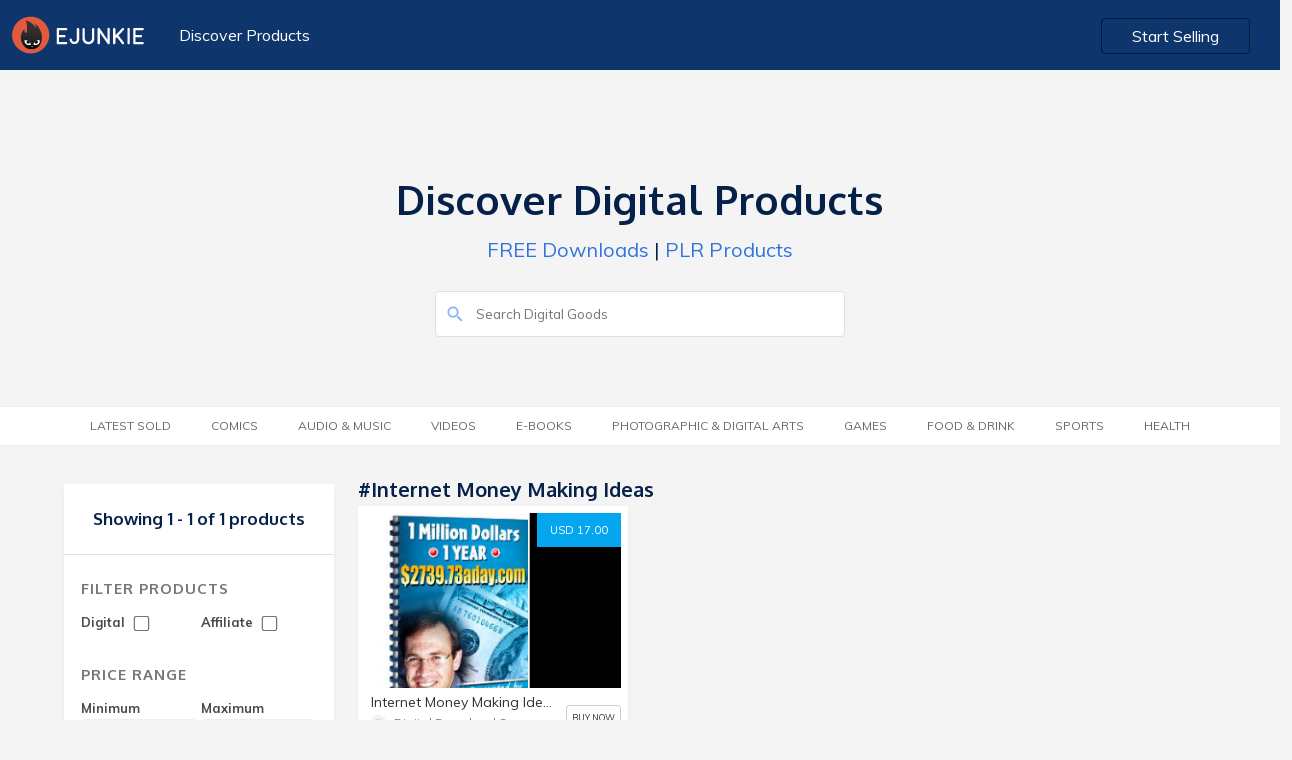

--- FILE ---
content_type: text/html; charset=UTF-8
request_url: https://market.e-junkie.com/marketplace/tag/Internet%20Money%20Making%20Ideas/page/1/
body_size: 4759
content:

<!DOCTYPE html>
<html lang="en">
<head>
<meta http-equiv="Content-Type" content="text/html; charset=utf-8" />
<title>Buy Internet Money Making Ideas downloads</title>
<!--<meta charset="utf-8">-->
<meta name="viewport" content="width=device-width, initial-scale=1.0, minimum-scale=1.0, maximum-scale=1.0, user-scalable=no">
<meta name="description" content="Buy Internet Money Making Ideas and more">
<meta name="robots" content="index, follow">
<meta name="author" content="E-junkie Marketplace">
<meta http-equiv="X-UA-Compatible" content="chrome=1">
<meta property="og:type" content="website">
<link rel="canonical" href="https://market.e-junkie.com/marketplace/tag/Internet Money Making Ideas/page/1/">
<meta property="og:title" content="Buy Internet Money Making Ideas downloads">
<meta property="og:url" content="https://market.e-junkie.com/marketplace/tag/Internet Money Making Ideas/page/1/">
<meta property="og:description" content="Buy Internet Money Making Ideas and more">
<meta property="og:image" content="https://www.e-junkie.com/wiki/user/themes/Wiki/images/ej_happy_logo.jpg">
<meta property="fb:app_id" content="126774610692259" />
<link rel="image_src" href="https://www.e-junkie.com/wiki/user/themes/Wiki/images/ej_happy_logo.jpg"/>
<meta property="og:image" content="https://www.e-junkie.com/wiki/user/themes/Wiki/images/ej_happy_logo.jpg"/>
<link rel="apple-touch-icon" sizes="180x180" href="https://www.e-junkie.com/apple-touch-icon.png">
<link rel="icon" type="image/png" sizes="32x32" href="https://www.e-junkie.com/favicon-32x32.png">
<link rel="icon" type="image/png" sizes="16x16" href="https://www.e-junkie.com/favicon-16x16.png">
<link rel="mask-icon" href="/safari-pinned-tab.svg" color="#484443">
<meta name="msapplication-TileColor" content="#da532c">
<meta name="theme-color" content="#ffffff">
<script src="https://code.jquery.com/jquery-1.11.1.min.js" type="text/javascript"></script>
<link rel="stylesheet" href="https://fonts.googleapis.com/css?family=Roboto:300,400,500,700">
<link href="https://fonts.googleapis.com/css?family=Muli:200,200i,300,300i,400,400i,600,600i,700,700i,800,800i,900,900i" rel="stylesheet">
<link href="https://fonts.googleapis.com/css?family=Oxygen:300,400,700" rel="stylesheet">
<link href="https://cdnjs.cloudflare.com/ajax/libs/bulma/0.7.2/css/bulma.min.css" rel="stylesheet">
<script src="https://unpkg.com/ionicons@4.5.0/dist/ionicons.js"></script>
<link href="https://www.e-junkie.com/wiki/user/themes/Wiki/assets/framework.css?122" rel="stylesheet" type="text/css"/>
<link href="/marketplace/public/css/marketplace.css" rel="stylesheet" type="text/css"/>
<link href="/marketplace/public/css/marketplace-ex.css" rel="stylesheet" type="text/css"/>
<!--
<script async src="https://www.googletagmanager.com/gtag/js?id=UA-273877-2"></script>
<script>
window.dataLayer = window.dataLayer || [];
function gtag(){dataLayer.push(arguments);}
gtag('js', new Date());
gtag('config', 'UA-273877-2');
-->
<script async src="https://www.googletagmanager.com/gtag/js?id=G-6LXRYPX52T"></script>
<script>
  window.dataLayer = window.dataLayer || [];
  function gtag(){dataLayer.push(arguments);}
  gtag('js', new Date());

  gtag('config', 'G-6LXRYPX52T');
</script>
<script>
!function(f,b,e,v,n,t,s)
{if(f.fbq)return;n=f.fbq=function(){n.callMethod?
n.callMethod.apply(n,arguments):n.queue.push(arguments)};
if(!f._fbq)f._fbq=n;n.push=n;n.loaded=!0;n.version='2.0';
n.queue=[];t=b.createElement(e);t.async=!0;
t.src=v;s=b.getElementsByTagName(e)[0];
s.parentNode.insertBefore(t,s)}(window, document,'script',
'https://connect.facebook.net/en_US/fbevents.js');
fbq('init', '1714673711932838');
fbq('track', 'PageView');
(function(d, s, id) {
var js, fjs = d.getElementsByTagName(s)[0];
if (d.getElementById(id)) return;
js = d.createElement(s); js.id = id;
js.src = 'https://connect.facebook.net/en_US/sdk.js#xfbml=1&version=v2.12&appId=126774610692259&autoLogAppEvents=1';
fjs.parentNode.insertBefore(js, fjs);
}(document, 'script', 'facebook-jssdk'));</script>

<script type="text/javascript">
    (function(c,l,a,r,i,t,y){
        c[a]=c[a]||function(){(c[a].q=c[a].q||[]).push(arguments)};
        t=l.createElement(r);t.async=1;t.src="https://www.clarity.ms/tag/"+i;
        y=l.getElementsByTagName(r)[0];y.parentNode.insertBefore(t,y);
    })(window, document, "clarity", "script", "hln249ocwg");
</script>


<script>
var BASE_URL = "/marketplace/{PARAMS}/page/1/";
function submitSearch(){
	window.location.href = BASE_URL.replace("{PARAMS}", "search/"+document.getElementById('search_input').value);
	return false;
}
function submitFilter(x){
	var GET_PARAMS = "?"
	var URL = window.location.pathname.split("/page/")[0]
	if(document.getElementById("DIGITAL_PRODUCTS").checked) GET_PARAMS = GET_PARAMS+"&digital=true"
	if(document.getElementById("AFFILIATE_PRODUCTS").checked) GET_PARAMS = GET_PARAMS+"&affiliates=true"
	if(document.getElementById("MIN_PRICE_VAL").value != "") GET_PARAMS = GET_PARAMS+"&pricefrom="+document.getElementById("MIN_PRICE_VAL").value
	if(document.getElementById("MAX_PRICE_VAL").value != "") GET_PARAMS = GET_PARAMS+"&priceto="+document.getElementById("MAX_PRICE_VAL").value
	URL = URL+"/page/1"+GET_PARAMS
	if(x) return GET_PARAMS;
	else window.location.href = URL;
}

window.onscroll = function(){
    if(window.scrollY > 120)
      document.querySelector('header').classList.add('fixed')
    else
      document.querySelector('header').classList.remove('fixed')

    if(parseInt(window.getComputedStyle(document.body).height) < (window.scrollY + window.innerHeight)){
      document.querySelector('header').style.opacity = '0'
      document.querySelector('header').style.zIndex = '0'
    }
    else{
      document.querySelector('header').style.zIndex = '201'
      document.querySelector('header').style.opacity = '1'
    }
}
</script>
<script type="application/ld+json">{"@context":"http:\/\/schema.org","@graph":[{"@type":"Organization","url":"https:\/\/www.e-junkie.com\/marketplace","name":"E-junkie - Marketplace","logo":"https:\/\/www.e-junkie.com\/wiki\/user\/themes\/Wiki\/images\/logo3.png"},{"@type":"ItemList","itemListElement":[{"@type":"ListItem","position":1,"url":"https:\/\/92070.e-junkie.com\/product\/779506?custom=mkt"}]}]}</script>
		</script>
		<script type="text/javascript">
		var isMenuVisible = false;
		var lastChoice = "";
		function toggleMenu(opt){
			isMenuVisible = !isMenuVisible
			if(lastChoice != opt)
				isMenuVisible = true
			lastChoice = opt
			document.getElementById("CategoryMenu").classList.add("is-hidden-mobile");
			document.getElementById("categories").classList.remove("category_heading_text_active");
			document.getElementById("FilterMenu").classList.add("is-hidden-mobile");
			document.getElementById("filter").classList.remove("category_heading_text_active");
			if(isMenuVisible == false) return;
			if(opt == 'categories') {
				document.getElementById("CategoryMenu").classList.remove("is-hidden-mobile");
				document.getElementById("categories").classList.add("category_heading_text_active");
				$("#CategoryMenu").scroll()
			}	
			else if(opt == 'filter') {
				document.getElementById("FilterMenu").classList.remove("is-hidden-mobile");
				document.getElementById("filter").classList.add("category_heading_text_active");
				$("#FilterMenu").scroll()
			}
		}
		</script>
		<style>
		main > div:nth-of-type(1) {
	    		background: transparent;
		}
		</style>
	</head>
	<body>
  		<header class="section">
    			<div class="container is-fluid">
      				<div class="columns is-multiline is-mobile">
        				<div class="column is-6-desktop is-4-tablet is-12-mobile">
          					<a href="https://www.e-junkie.com/"><img src="https://www.e-junkie.com/wiki/user/themes/Wiki/images/logo.svg" class="logo"></a>
          					<a href="/marketplace" class="header_left_menu">Discover Products</a>
        				</div>
      
        				<div class="column is-6-desktop is-4-tablet is-8-mobile has-text-right desktop_start_selling">
          					<a href="https://www.e-junkie.com/ej/dashboard?signup=mkt" class="button login_btn" id="Login-Button">Start Selling</a>
        				</div>
      				</div>
			 </div>
		</header>
	
		<main>
	<div class="section solution_header" id="MobileMenuContainer">    
		<div class="columns is-multiline is-mobile is-centered banner_heading" >
        		<div class="column is-5-desktop is-12-tablet is-12-mobile has-text-centered banner_text ">
	            		<h1>Discover Digital Products</h1>
	            		<p><a href='/marketplace/page/1/?pricefrom=0.00&priceto=1.00'>FREE Downloads</a> | <a href='/marketplace/search/plr/page/1/'>PLR Products</a></p>
        		</div>
        	</div>
        	<div class="columns is-multiline is-mobile is-centered search_bar" >
	        	<div class="column is-4-desktop is-12-tablet is-12-mobile  banner_text ">
				<form action="#" onsubmit="return submitSearch();">
			        	<input type="text" value="" placeholder="Search Digital Goods" id="search_input" name="search_input" class="search_box2">
			        	<ion-icon name="search" class="search_i" role="img" aria-label="search"></ion-icon>
				</form>
		        </div>
	    	</div>
    	</div>

	

	<div class="section tag_filter_bar">
		<div class="container is-fluid tags_bar">
	        	<div class="columns is-multiline is-mobile is-centered">
            			<div class="column is-12-desktop is-12-tablet is-12-mobile has-text-centered banner_text category_margin">
            				<span class="category_heading_text" onclick="toggleMenu('categories')" id="categories"> <ion-icon  name="copy" class="top_mobile_icon"></ion-icon> Category</span>  
                			<ul class="top_blog_menu is-hidden-mobile" id="CategoryMenu">
				                <!-- <li class=""><a href="/marketplace/page/1/?pricefrom=0.00&priceto=1.00">FREE</a></li> -->         
						<li class=''><a href='/marketplace/latestsold/page/1/'>Latest Sold</a></li><li class=''><a href='/marketplace/category/comics/page/1/'>Comics</a></li><li class=''><a href='/marketplace/category/music/page/1/'>Audio &amp; Music</a></li><li class=''><a href='/marketplace/category/video/page/1/'>Videos</a></li><li class=''><a href='/marketplace/category/e-books/page/1/'>E-Books</a></li><li class=''><a href='/marketplace/category/photographic & digital arts/page/1/'>Photographic &amp; Digital Arts</a></li><li class=''><a href='/marketplace/category/games/page/1/'>Games</a></li><li class=''><a href='/marketplace/category/food & drink/page/1/'>Food &amp; Drink</a></li><li class=''><a href='/marketplace/category/sports/page/1/'>Sports</a></li><li class=''><a href='/marketplace/category/health/page/1/'>Health</a></li>                  			</ul>
				</div>
        		</div>
    		</div>
  	</div>
<style type="text/css">
.product_white_box .tags{ padding-bottom: 40px; }
@media(min-width: 1370px){
	.product_white_box .tags{ padding-bottom: 70px; }
}
</style>

<style>
@media(min-width: 1370px){
	.product_white_box .tags{ padding-bottom: 70px; }
}
</style>
<div class="section product_content_bar">  
	<div class="container">
		<div class="columns is-multiline is-mobile all_product_boxes">

			<!--FILTER BOX -->

			<div class="column is-3-desktop is-3-tablet is-12-mobile">
                                <div class="search_box is-hidden">
                                        <input type="" value="" placeholder="Search.." name="">
                                </div>
                                <div class="left_filter">
                                        <div class="filter_content">
						                                                <h2 class="no_product">Showing 1 - 1 of 1 products</h2>
                                        </div>
                                        <div class="filter_content">
                                                <h2 class="heading">Filter Products</h2>
                                                <div class="filter_price_box">
                                                        <span>Digital
                                                        	<input   onchange="submitFilter()" type="checkbox" id="DIGITAL_PRODUCTS" class="input_box">
							</span>
                                                </div>
                                                <div class="filter_price_box">
                                                        <span>Affiliate
	                                                        <input  onchange="submitFilter()" type="checkbox" id="AFFILIATE_PRODUCTS" class="input_box">
							</span>
                                                </div>
						<br/>
						<br/>
                                                <h2 class="heading">Price Range</h2>
                                                <div class="filter_price_box">
                                                        <span>Minimum</span>
                                                        <input type="tel" value="" placeholder="$00" id="MIN_PRICE_VAL" class="input_box">
                                                </div>
                                                <div class="filter_price_box">      
                                                        <span>Maximum</span>
                                                        <input type="tel" value="" placeholder="$00" id="MAX_PRICE_VAL" class="input_box">
                                                </div>
                                                <a onclick="submitFilter()" class="submit_btn">SUBMIT</a>
                                        </div>
                                </div>
                        </div>

	
			<!--PRODUCTS-->
			<div class="column is-9-desktop is-9-tablet is-12-mobile">

				<div class="columns is-multiline is-mobile">
          				<div class="column is-12-desktop is-12-tablet is-12-mobile">
					      	<a href="#">
	              					<h3 class="category_heading">
								#Internet Money Making Ideas	              					</h3>
					      	</a>
          				</div>				
				</div>

				<div class="columns is-multiline is-mobile all_product_boxes">

					                                                <div class="column is-4-desktop is-6-tablet is-12-mobile">
                                                	<div class="product_card_content_box">
                                                        	<div class="product_white_box">
									<a target="_ejshop" href="https://92070.e-junkie.com/product/779506?custom=mkt" class="price_btn">USD 17.00</a>
                                                                        <a target="_ejshop" href="https://92070.e-junkie.com/product/779506?custom=mkt"><img src="https://s3.amazonaws.com/static.e-junkie.com/products/thumbnails/779506.jpg"></a>
                                                                        <div class="tags">
                                                                                <a href='/marketplace/tag/one million dollar/page/1/' class='tag_box'>#one million dollar</a><a href='/marketplace/tag/one million dollars/page/1/' class='tag_box'>#one million dollars</a><a href='/marketplace/tag/Internet Money Making Ideas/page/1/' class='tag_box'>#Internet Money Making Ideas</a>                                                                        </div>
                                                               </div>
                                                                        <div class="card_des_box">
                                                                                <a target="_ejshop" href="https://92070.e-junkie.com/product/779506?custom=mkt"><h5 class="p_name">Internet Money Making Ideas</h5></a>
                                                                                <div class="client_logo_box">
                                                                                        <div class="price">
                                                                                                <a target="_ejshop" href="https://92070.e-junkie.com/?custom=mkt">
                                                                                                        <span style="background-image: url(https://www.e-junkie.com/ej/images/no_image_available.jpeg)" class="client_logo"></span>
                                                                                                        <span>Digital Download Software</span>
                                                                                                </a>
                                                                                        </div>
                                                                                        <a class="view_product" target="_ejshop" href="https://92070.e-junkie.com/product/779506?custom=mkt">BUY NOW</a>
                                                                                </div>
                                                                        </div>
                                                                </div>
                                                </div>
                                        	
				
				</div>

				
			</div>
			<!--PRODUCTS-->

		</div>
	</div>
</div>

</main>
<div class="mfooter">
<div class="container">
    <div class="columns is-vcentered">
    <div class="is-pulled-left column is-6-desktop is-6-tablet is-12-mobile has-text-left is-flex-mobile">
        <!-- <div class="fb-like" data-target="_blank" href="https://www.facebook.com/ejunkie" data-layout="standard" data-action="like" data-size="small" data-show-faces="true" data-share="true" data-colorscheme="dark"></div> -->
    </div>  
    <div class="is-pulled-right column is-6-desktop is-6-tablet is-12-mobile has-text-right is-flex-mobile m_footer_btn">
        <a target="_blank" href="https://www.e-junkie.com/wiki/contact" class="button_contact">Contact Us</a>
        <a class="show-signup button login_btn" href="https://www.e-junkie.com/ej/dashboard/?signup=mktfooter">Start Selling</a>
    </div>
</div>
</div>
</div>
<script>
/*
var xhttp = null;
if (window.XMLHttpRequest) {
    xhttp = new XMLHttpRequest();
} else {
    xhttp = new ActiveXObject("Microsoft.XMLHTTP");
}
xhttp.onreadystatechange = function() {
    if (this.readyState == 4 && this.status == 200) {
       if(xhttp.responseText != "false"){
	document.getElementsByClassName('show-signup')[0].innerHTML = "Go to Admin";
	document.getElementsByClassName('show-signup')[0].href = "https://www.e-junkie.com/ej/dashboard/";
        document.getElementsByClassName('startBtn')[0].innerHTML = "Your Shop";
        document.getElementsByClassName('startBtn')[0].href = "https://"+xhttp.responseText+".e-junkie.com/";
    	}
    }
};
xhttp.open("GET", "https://www.e-junkie.com/ej/checkLogin.php", true);
xhttp.send();
*/
</script>
